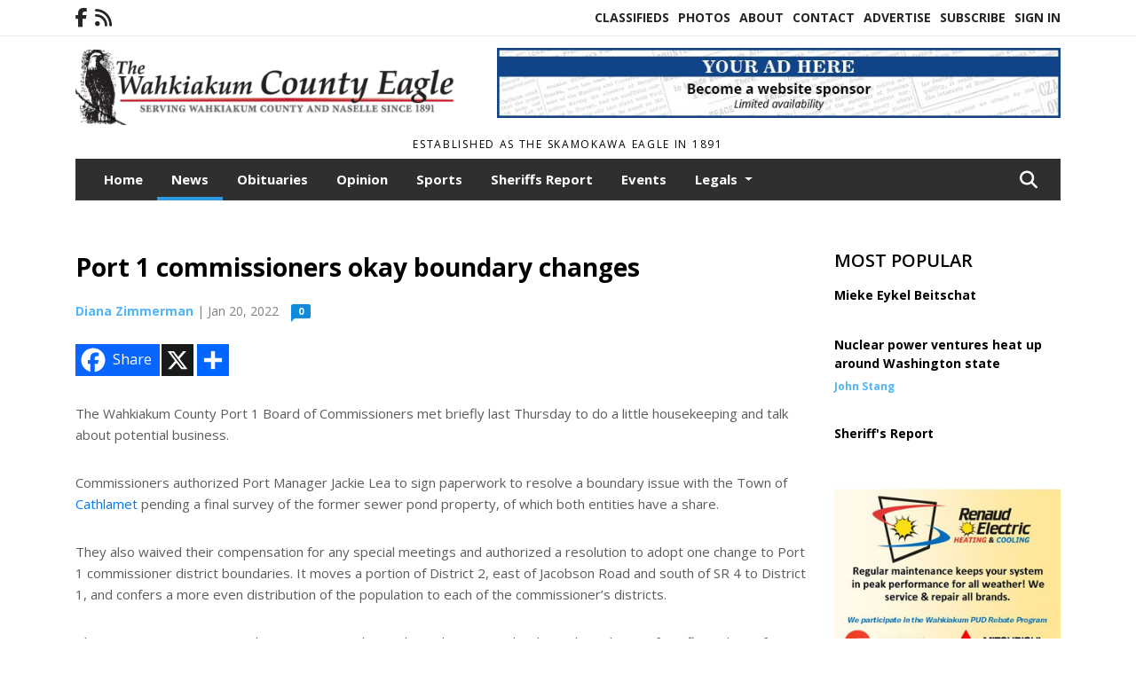

--- FILE ---
content_type: text/html; charset=UTF-8
request_url: https://www.waheagle.com/story/2022/01/20/news/port-1-commissioners-okay-boundary-changes/20302.html
body_size: 13126
content:
<!doctype html>
<html lang="en">

 <head>
  <META http-equiv="Content-Type" content="text/html; charset=UTF-8" />
  <META NAME="author" content="The Wahkiakum County Eagle" />
  <META NAME="description" CONTENT="The Wahkiakum County Port 1 Board of Commissioners met briefly last Thursday to do a little housekeeping and talk about potential business." />
  <META NAME="keywords" CONTENT="Cathlamet" />
  <META NAME="robots" CONTENT="index,follow" />
  <META HTTP-EQUIV="cache-control" CONTENT="private, no-store, no-cache, must-revalidate" />
  
  <META NAME="revisit-after" CONTENT="45 days" />
  
  <META PROPERTY="og:title" CONTENT="Port 1 commissioners okay boundary changes">
<META PROPERTY="og:description" CONTENT="The Wahkiakum County Port 1 Board of Commissioners met briefly last Thursday to do a little housekeeping and talk about potential business. Commissioners authorized Port Manager Jackie Lea to sign paperwork to resolve a boundary issue with the Town of Cathlamet pending a final survey of the former sewer pond property, of which both entities have a...">
<META PROPERTY="og:url" CONTENT="HTTPS://www.waheagle.com/story/2022/01/20/news/port-1-commissioners-okay-boundary-changes/20302.html">
<META PROPERTY="og:site_name" CONTENT="The Wahkiakum County Eagle">
<META PROPERTY="og:type" CONTENT="website">
<META PROPERTY="og:ttl" CONTENT="2419200">
<META PROPERTY="og:image" CONTENT="https://www.waheagle.com/home/cms_data/dfault/images/companylogo_facebook.png">
  <title>Port 1 commissioners okay boundary changes - The Wahkiakum County Eagle</title>
  
      <meta name="viewport" content="width=device-width, initial-scale=1">
      <link rel="stylesheet" type="text/css" media="screen" href="/app/website_specifics/pdf_click_menu_small.css" />
      <link rel="stylesheet" type="text/css" media="screen" href="/ASSET/1522x26337/XPATH/cms/website_specifics/css_themes/monarch/monarch.css" />
      
         <link href="https://fonts.googleapis.com/css2?family=Open+Sans:ital,wght@0,300;0,400;0,600;0,700;0,800;1,300;1,400;1,600;1,700;1,800&display=swap" rel="stylesheet" />

          <script>
            // Create a link element for the Font Awesome stylesheet with fallback
            const font_awesome_link = document.createElement('link');
            font_awesome_link.rel = 'stylesheet';
            font_awesome_link.type = 'text/css';
            font_awesome_link.href = 'https://repo.charityweather.com/files/font_awesome/font-awesome-6.5.1-pro-ll-kit/css/all-ll-min.css';
 
            // If loading fails, switch to fallback URL
            font_awesome_link.onerror = () => {
              font_awesome_link.href = 'https://repo.lionslight.com/files/font_awesome/font-awesome-6.5.1-pro-ll-kit/css/all-ll-min.css';
            };
 
            // Prepend the stylesheet to the head for faster priority loading
            document.head.prepend(font_awesome_link);
 
            // Optional: Listen for the stylesheet's load event to handle FOUC
            font_awesome_link.onload = () => {
              document.documentElement.classList.add('fa-loaded');
            };
          </script>


<!-- Desktop/canonical vs. mobile/alternate URLs -->
<link rel="canonical" href="https://www.waheagle.com/story/2022/01/20/news/port-1-commissioners-okay-boundary-changes/20302.html">


   <script src="/app/website_specifics/jquery-2-2-2.min.js"></script>


    <script>

     function offsiteLink(a,b){
      a.href='/ajax/selectit?storyId='+b;
      return false;
     }
     function offsiteAdLink(a,b){
      a.href='/ajax/adselectit?adid='+b;
      return false;
     }


     debug=false;


     function expiredAJAX() {
      // noop
     }


     function RemoveContent(d) {document.getElementById(d).style.display = "none";}
     function InsertContent(d) {document.getElementById(d).style.display = ""; swapdiv(d);}

     function swapdiv(a){
      if (a=='div2'){
       CLEAR.f.runOverlay('/ajax/popular/blogged');
      } else {
       CLEAR.f.runOverlay('/ajax/popular/viewed');
      }
     }

    
    </script>
  
  <script src="/app/js/postscribe/postscribe.min.js"></script>

  <!-- Google tag (gtag.js) -->
<script async src="https://www.googletagmanager.com/gtag/js?id=G-1G10PXWVR1"></script>
<script>
  window.dataLayer = window.dataLayer || [];
  function gtag(){dataLayer.push(arguments);}
  gtag('js', new Date());

  gtag('config', 'G-1G10PXWVR1');
</script>
  

        <!-- AD FILLER NETWORK HEADER SCRIPTS (hashtag_head.js) -->




  <!--AD PREFERENCES NEEDED BY JAVASCRIPTS-->

  <script>const PREFS_LOCAL_AD_SHUFFLER = "normal", PREFS_LOCAL_AD_SHUFFLE_TIMER = 30000, setting_ad_clicks_impressions = "enabled", PREFS_LOCAL_AD_IDLE_LOAD_TIMES = 50, console_logging = "off", privacy_version = "30962", terms_version = "37424", ccsetting = "off", ccrejectbtn = "lg", ccprivacycheckbox = "off";</script>
<script>const ads = JSON.parse('[{"ad_type": "horiz_lg","ad_code": "%3Ca%20href%3D%22https%3A%2F%2Fwww%2Ewaheagle%2Ecom%2Fadvertise%22%3E%3Cimg%20src%3D%22%2FIMG%2F4MxFYETF1YDK3l2zPuHPKpVSJkONY%2FXPATH%2Fhome%2Fcms%5Fdata%2Fdfault%2Fweb%5Fads%2Fhoriz%2F5003%2Dwebsite%5Fsponsorship%5Fad%5F728x90%2EjpgXEXT1278x39097%2Ejpeg%22%20width%3D%22728%22%20height%3D%2290%22%20alt%3D%22%22%3E%3C%2Fa%3E","ad_id": "o3x19rFz1Gu9rRI807xTBK6V39HIA7BzNKGNDdgIJ"},{"ad_type": "square","ad_code": "%3Cspan%20class%3D%22ad%5Flocal%5Fsquare%22%3E%3Cimg%20src%3D%22%2FIMG%2Fsfdian6XYTZhfNQTZ0rvbLWHyjjGwovsk%2FXPATH%2Fhome%2Fcms%5Fdata%2Fdfault%2Fweb%5Fads%2Fsquare%2F3595%2Dkmun%5Fdonate%5Fyour%5Fcar%2EjpgXEXT1386x36927%2Ejpeg%22%20width%3D%22300%22%20height%3D%22286%22%20alt%3D%22https%3A%2F%2Fwww%2Ecoastradio%2Eorg%22%3E%3C%2Fspan%3E","ad_id": "g604AuI24JxAuUL%5F3%2D0WEN9Y6AKLDCE2QNJQGUjLM"},{"ad_type": "square","ad_code": "%3Cspan%20class%3D%22ad%5Flocal%5Fsquare%22%3E%3Ca%20href%3D%22http%3A%2F%2Fwww%2Ealltoproofinginc%2Ecom%22%20target%3D%22blank%22%3E%3Cimg%20src%3D%22%2FIMG%2FeRTqtRpgRchPTgO%5Fqzb%2DbArUfuhABug2g%2FXPATH%2Fhome%2Fcms%5Fdata%2Fdfault%2Fweb%5Fads%2Fsquare%2F1353%2Dall%5Ftop%5Froofing%5Ffor%5Fweb%2EjpgXEXT1236x37891%2Ejpeg%22%20width%3D%22300%22%20height%3D%22318%22%20alt%3D%22%22%3E%3C%2Fa%3E%3C%2Fspan%3E","ad_id": "o3x19rFz1Gu9rRI807xTBK6V39HIADBzNGGJDdgIJ"},{"ad_type": "square","ad_code": "%3Cspan%20class%3D%22ad%5Flocal%5Fsquare%22%3E%3Ca%20href%3D%22https%3A%2F%2Fhelpingelders%2Eorg%2Fwa%2Dcares%2Dlong%2Dterm%2Dcare%2Dfund%22%20target%3D%22blank%22%3E%3Cimg%20src%3D%22%2FIMG%2F1oHiyk1lZTjcXaOLp%2DVrm7fbfhyxs0kly%2FXPATH%2Fhome%2Fcms%5Fdata%2Fdfault%2Fweb%5Fads%2Fsquare%2F4841%2D300x250%2EpngXEXT1497x30887is%2Epng%22%20width%3D%22300%22%20height%3D%22250%22%20alt%3D%22%22%3E%3C%2Fa%3E%3C%2Fspan%3E","ad_id": "AUOSaIiQSjLaIulZRYOwenXyUakpdkeQqnjyg69lm"},{"ad_type": "square","ad_code": "%3Cspan%20class%3D%22ad%5Flocal%5Fsquare%22%3E%3Ca%20href%3D%22https%3A%2F%2Fbit%2Ely%2F31EWK3U%22%20target%3D%22blank%22%3E%3Cimg%20src%3D%22%2FIMG%2F4rUYtV2ncXjLdjjLp7TBo9lFnzuzsukm0%2FXPATH%2Fhome%2Fcms%5Fdata%2Fdfault%2Fweb%5Fads%2Fsquare%2F6966%2Drenaud%5Fnew%5Fweb%5Fad%2EjpgXEXT1696x35979%2Ejpeg%22%20width%3D%22300%22%20height%3D%22271%22%20alt%3D%22%22%3E%3C%2Fa%3E%3C%2Fspan%3E","ad_id": "4MGKSAaIKbDSAmdRJQGoWfPqMSchVgWIibbuYm1de"},{"ad_type": "square","ad_code": "%3Cspan%20class%3D%22ad%5Flocal%5Fsquare%22%3E%3Ca%20href%3D%22http%3A%2F%2Fwww%2Elittleislandcreamery%2Enet%22%20target%3D%22blank%22%3E%3Cimg%20src%3D%22%2FIMG%2FeRdlkenbhlNLkTXQXxtpXMeNuhoL5hyjt%2FXPATH%2Fhome%2Fcms%5Fdata%2Fdfault%2Fweb%5Fads%2Fsquare%2F3866%2Dlittle%5Fisland%5Fcreamery%5Ffor%5Fweb%2EjpgXEXT1673x40651%2Ejpeg%22%20width%3D%22300%22%20height%3D%22300%22%20alt%3D%22%22%3E%3C%2Fa%3E%3C%2Fspan%3E","ad_id": "AUOSaIiQSjLaIulZRYOwenXyUakpdseQqnjmg%2D9lm"},{"ad_type": "square","ad_code": "%3Cspan%20class%3D%22ad%5Flocal%5Fsquare%22%3E%3Cimg%20src%3D%22%2FIMG%2F4rUYtV2lcXkLdjjLp7TBo9lFnzuzsukm1%2FXPATH%2Fhome%2Fcms%5Fdata%2Fdfault%2Fweb%5Fads%2Fsquare%2F3357%2Ddowling%5Fs%5Ffor%5Fweb%2EjpgXEXT1752x35930%2Ejpeg%22%20width%3D%22300%22%20height%3D%22275%2E7352941176%22%20alt%3D%22%22%3E%3C%2Fspan%3E","ad_id": "Ssmqyg6oq7jygG9xpwmI2%5FvKsy8F1I2oC7IaF%2DF9%2D"},{"ad_type": "square","ad_code": "%3Cspan%20class%3D%22ad%5Flocal%5Fsquare%22%3E%3Cimg%20src%3D%22%2FIMG%2FmZNngc8cPkRYjeSWT7r%2DjLmFxulAqp0wg%2FXPATH%2Fhome%2Fcms%5Fdata%2Fdfault%2Fweb%5Fads%2Fsquare%2F8666%2Deagle%5Fsquare%5Fad%5Ffor%5Fweb%2EjpgXEXT1239x37755%2Ejpeg%22%20width%3D%22300%22%20height%3D%22225%22%20alt%3D%22%22%3E%3C%2Fspan%3E","ad_id": "Qqkowe4mo5hweE7vnukG09tIqw6DzK0mA9582YT78"},{"ad_type": "square","ad_code": "%3Cspan%20class%3D%22ad%5Flocal%5Fsquare%22%3E%3Ca%20href%3D%22https%3A%2F%2Fkmun%2Eorg%2F%22%20target%3D%22blank%22%3E%3Cimg%20src%3D%22%2FIMG%2FeRTqtRpeRcdPTcO%5Fqzb%2DbApUfxhABug2g%2FXPATH%2Fhome%2Fcms%5Fdata%2Fdfault%2Fweb%5Fads%2Fsquare%2F7243%2Dwah%5Feagle%5Fad%5F2025xxxxx%2EjpgXEXT1419x36694%2Ejpeg%22%20width%3D%22300%22%20height%3D%22250%22%20alt%3D%22%22%3E%3C%2Fa%3E%3C%2Fspan%3E","ad_id": "GaUYgOoWYpRgO0rfXeU2ktd4ag3%5FnKguw9pwzszrs"},{"ad_type": "square","ad_code": "%3Cspan%20class%3D%22ad%5Flocal%5Fsquare%22%3E%3Ca%20href%3D%22https%3A%2F%2Fcathlametstorage%2Ecom%22%20target%3D%22blank%22%3E%3Cimg%20src%3D%22%2FIMG%2FmZNngc%5FcPqRYneSPT7r%2DjLmFxulAqp0wg%2FXPATH%2Fhome%2Fcms%5Fdata%2Fdfault%2Fweb%5Fads%2Fsquare%2F3755%2Dpi%5Fstorage%5Fnew%5Fweb%5Ffor%5F01%5F09%5F20%2EjpgXEXT1680x39756%2Ejpeg%22%20width%3D%22300%22%20height%3D%22249%22%20alt%3D%22%22%3E%3C%2Fa%3E%3C%2Fspan%3E","ad_id": "u937DxL57M0DxXOC6B3ZHQAb9DNeG9H5TMZbWPWOP"}]');</script>

<script src="/ASSET/1533x23180/XPATH/cms/website_specifics/monarch_ad_shuffler.js"></script>

<script>$(function() {
    var submitIcon = $('.searchbox-icon');
    var inputBox = $('.searchbox-input');
    var searchBox = $('.searchbox');
    var isOpen = false;
    submitIcon.click(function () {
        if (isOpen == false) {
            searchBox.addClass('searchbox-open');
            inputBox.focus();
            isOpen = true;
        } else {
            searchBox.removeClass('searchbox-open');
            inputBox.focusout();
            isOpen = false;
        }
    });
    submitIcon.mouseup(function () {
        return false;
    });
    searchBox.mouseup(function () {
        return false;
    });
    $(document).mouseup(function () {
        if (isOpen == true) {
            $('.searchbox-icon').css('display', 'block');
            submitIcon.click();
        }
    });


 runIf($('.menu').length,'jQuery.sticky','/app/website_specifics/sticky.js',function(){
  $(".menu").sticky({ topSpacing: 0, center:true, className:"stickynow" });
 });



});
function buttonUp() {
    var inputVal = $('.searchbox-input').val();
    inputVal = $.trim(inputVal).length;
    if (inputVal !== 0) {
        $('.searchbox-icon').css('display', 'none');
    } else {
        $('.searchbox-input').val('');
        $('.searchbox-icon').css('display', 'block');
    }
}



runIf=function(condition,name,url,callback){
 if(condition){
  runSafe(name,url,callback);
 }
}



runSafe=function(name,url,callback){
 if(typeof window[name] != 'undefined'){
  callback();
 } else {
  if(typeof runsafe != 'object'){runsafe={};}
  if(runsafe[url] && runsafe[url].constructor === Array){var loadit=false;} else {runsafe[url]=[];var loadit=true;}
  runsafe[url].push(callback);
  // START001 UI stuff not necessary
  // if (document.body){document.body.style.borderTop="10px solid red";}
  // END001 UI stuff not necessary
  if (loadit){
   var js = document.createElement('script');
   js.async = true;
   js.src = url;
   js.onload = js.onreadystatechange = (function(){return function(){
    while(runsafe[url].length){
     var f=runsafe[url].shift();
     f();
    }
    delete runsafe[url];
    var count = 0; for (var k in runsafe) if (runsafe.hasOwnProperty(k)) count++;
    if(count==0){
     // START002 UI stuff not necessary
     if (document.body){document.body.style.borderTop="none";}
     // END002 UI stuff not necessary
    }
   }})();
   var first = document.getElementsByTagName('script')[0];
   first.parentNode.insertBefore(js, first);
  }
 }
}



</script>

<style>
.preLoadImg {
    display: none;
}
#undefined-sticky-wrapper:before {
    height:50px;
    background-color: #B6BD98;
}
</style>

<!-- CSS for print_sub_alert -->
<style>

.print_sub_container {
    width:auto;
}
.print_sub_container div {
    width:auto;
}
.print_sub_container .print_sub_header {
//    background-color:#c7edfc;
//    padding: 12px 2px;
    cursor: pointer;
    font-weight: bold;
}
.print_sub_container .print_sub_content {
    display: none;
    padding : 5px;
}
</style>



  

<script type="text/javascript">
  window._taboola = window._taboola || [];
  _taboola.push({article:'auto'});
  !function (e, f, u, i) {
    if (!document.getElementById(i)){
      e.async = 1;
      e.src = u;
      e.id = i;
      f.parentNode.insertBefore(e, f);
    }
  }(document.createElement('script'),
  document.getElementsByTagName('script')[0],
  '//cdn.taboola.com/libtrc/lionslightcorp-network/loader.js',
  'tb_loader_script');
  if(window.performance && typeof window.performance.mark == 'function')
    {window.performance.mark('tbl_ic');}
</script>




 </head>
 <body>


<img class="preLoadImg" src="/home/cms_data/dfault/images/home-menu-icon.png" width="1" height="1" alt="" />
<img class="preLoadImg" src="/home/cms_data/dfault/images/home-menu-active-icon.png" width="1" height="1" alt="" />



<!-- BEGIN TEXT THAT APPEARED BEFORE THE MAIN DIV. -->

<!-- END TEXT THAT APPEARED BEFORE THE MAIN DIV. -->


  <section class="top-bar">
    <div class="container">
      <div class="row">
	<div class="col-sm-2">
	  <ul class="social">
      <li class="nav-item jvlmn"><a  href="https://www.facebook.com/The-Wahkiakum-County-Eagle-153671777343/"  target="n/a"><i class='fa-brands fa-facebook-f' aria-hidden='true'></i></a></li><li class="nav-item jvlmn"><a  href="HTTPS://www.waheagle.com/rss"  target="n/a"><i class='fa fa-rss' aria-hidden='true'></i></a></li>
	  </ul>
	</div>
	<div class="col-sm-10 text-right">
	  <div id="main_menu">
	    <ul class="links">
            <li class="nav-item jvlmn"><a  href="HTTPS://www.waheagle.com/classifieds" >Classifieds</a></li><li class="nav-item jvlmn"><a  href="HTTPS://www.waheagle.com/photos" >Photos</a></li><li class="nav-item jvlmn"><a  href="HTTPS://www.waheagle.com/about" >About</a></li><li class="nav-item jvlmn"><a  href="HTTPS://www.waheagle.com/contact" >Contact</a></li><li class="nav-item jvlmn"><a  href="HTTPS://www.waheagle.com/advertise" >Advertise</a></li><li class="nav-item jvlmn"><a  href="HTTPS://www.waheagle.com/subscribe" >Subscribe</a></li><li class="nav-item jvlmn"><a  href="HTTPS://www.waheagle.com/login?r=%2Fstory%2F2022%2F01%2F20%2Fnews%2Fport%2D1%2Dcommissioners%2Dokay%2Dboundary%2Dchanges%2F20302%2Ehtml" >Sign In</a></li>
	    </ul>
	  </div>
	</div>
      </div>
    </div>
  </section>
   

   <!--/// Header ///-->
	<header class="header home-4">
		<div class="container">
			<div class="row">
				<div class="col-sm-5">
					<figure class="logo"><a href="HTTPS://www.waheagle.com/" aria-label="Home"><img src="/home/cms_data/dfault/images/masthead_522x100.png" alt="" class="logo"></a>
					</figure>
				</div>
				<div class="col-sm-7 text-right xs-none">
      <div class="header_story_ad" aria-hidden="true"><div class="ad_local_lghoriz" data-mobile-ad1="" data-mobile-ad2="" data-desktop-ad1="%3C%21%2D%2Dad%5Finit%5Fctr%3A0ICGO8WEGX%255FO8iZNFQCQSTLOIOYNRUSEebXeUuxZa%2D%2D%3E%3Ca%20href%3D%22https%3A%2F%2Fwww%2Ewaheagle%2Ecom%2Fadvertise%22%3E%3Cimg%20src%3D%22%2FIMG%2F4MxFYETF1YDK3l2zPuHPKpVSJkONY%2FXPATH%2Fhome%2Fcms%5Fdata%2Fdfault%2Fweb%5Fads%2Fhoriz%2F5003%2Dwebsite%5Fsponsorship%5Fad%5F728x90%2EjpgXEXT1278x39097%2Ejpeg%22%20width%3D%22728%22%20height%3D%2290%22%20alt%3D%22%22%3E%3C%2Fa%3E" data-desktop-ad2=""></div></div>
 				</div>
			</div>
			<div class="row">
				<div class="col-sm-12">
					<div class="date">
    <div class="grid_1 rightone">
     <p class="pub_date">
      Established as The Skamokawa Eagle in 1891
     </p>
    </div>
					</div>
				</div>
			</div>
		</div>
	</header>
<!-- Dynamic script (11-21-2025) -->
<style>
#JvlNavbarContent {
    width: 100%  /* Prevents wrapping */
}
#JvlNavbarContent .nav {
    flex-wrap: nowrap;  /* Prevents wrapping */
}
#JvlNavbarContent .nav a {
    white-space: nowrap;  /* Prevents text wrapping */
}
#JvlNavbarContent .nav > li {  /* Hide all menu items initially */
    opacity: 0;
    /* transition: opacity 0.2s ease; /* Animation when JS adds .show */
}
#JvlNavbarContent .nav > li.show { /* Reveal all menu items */
    opacity: 1;
}

/* ADDED 12-4-2025: Apply opacity: 1 when screen width is 990px or less */
@media screen and (max-width: 990px) {
    #JvlNavbarContent .nav > li {
        opacity: 1;
    }
}

</style>
<script>const dynamicMenu = true;</script>
   <section class="header home-4" style="top:0;position:sticky;padding-top:0;z-index:2022;">
		<div class="container">
			<div class="row">
				<div class="col-sm-12">
					<nav class="navbar navbar-expand-lg navbar-default">
        <div class="navbar-header">
    <button class="navbar-toggler" type="button" data-bs-toggle="collapse" data-bs-target="#JvlNavbarContent" aria-controls="navbarSupportedContent" aria-expanded="false" aria-label="Toggle navigation">
      <i class="fa fa-bars" style="color:#fff;"></i>
    </button>
        </div>

        <!-- Collect the nav links, forms, and other content for toggling -->
        <div class="collapse navbar-collapse" id="JvlNavbarContent">
          <ul class="nav navbar-nav  me-auto mb-2 mb-lg-0"><li class="nav-item jvlmnreg"><a class="nav-link" href="HTTPS://www.waheagle.com/">Home</a></li><li class="nav-item jvlmnreg active"><a class="nav-link" href="HTTPS://www.waheagle.com/section/news">News</a></li><li class="nav-item jvlmnreg"><a class="nav-link" href="HTTPS://www.waheagle.com/section/obituaries">Obituaries</a></li><li class="nav-item jvlmnreg"><a class="nav-link" href="HTTPS://www.waheagle.com/section/opinion">Opinion</a></li><li class="nav-item jvlmnreg"><a class="nav-link" href="HTTPS://www.waheagle.com/section/sports">Sports</a></li><li class="nav-item jvlmnreg"><a class="nav-link" href="HTTPS://www.waheagle.com/section/sheriffs_report">Sheriffs Report</a></li><li class="nav-item jvlmnreg"><a class="nav-link" href="HTTPS://www.waheagle.com/section/events">Events</a></li>
      <li class="dropdown nav-item jvlmnreg">
              <a href="HTTPS://www.waheagle.com/section/legals" class="nav-link dropdown-toggle" data-bs-toggle="dropdown" role="button" aria-haspopup="true" aria-expanded="false">Legals <span class="caret"></span></a>
              <ul class="dropdown-menu">
        <li class="nav-item jvlmnreg"><a href="HTTPS://www.waheagle.com/section/legals" class="dropdown-item nav-link">All</a></li>
        <li class="nav-item jvlmnreg"><a href="HTTPS://www.waheagle.com/section/legals/submit%5Fan%5Fad" class="dropdown-item nav-link">Submit an Ad</a></li>
       </ul></li><li class="nav-item jvlmn"><a  href="HTTPS://www.waheagle.com/classifieds" >Classifieds</a></li><li class="nav-item jvlmn"><a  href="HTTPS://www.waheagle.com/photos" >Photos</a></li><li class="nav-item jvlmn"><a  href="HTTPS://www.waheagle.com/about" >About</a></li><li class="nav-item jvlmn"><a  href="HTTPS://www.waheagle.com/contact" >Contact</a></li><li class="nav-item jvlmn"><a  href="HTTPS://www.waheagle.com/advertise" >Advertise</a></li><li class="nav-item jvlmn"><a  href="HTTPS://www.waheagle.com/subscribe" >Subscribe</a></li><li class="nav-item jvlmn"><a  href="HTTPS://www.waheagle.com/login?r=%2Fstory%2F2022%2F01%2F20%2Fnews%2Fport%2D1%2Dcommissioners%2Dokay%2Dboundary%2Dchanges%2F20302%2Ehtml" >Sign In</a></li>
								</ul><ul class="nav navbar-nav ml-auto"><div class="navbar-nav ml-auto">
				            <a href="javascript:;" class="search-toggler"> 
								<i class="fa fa-search"></i>
							</a>
							<div id="search-form">
							    <form method="GET" class="searchbox" autocomplete="on" action="/findit" NAME="findit">
                                                                <input class="search" type="text" name="mysearch" placeholder="Search" required="" value="" title="search">
								<input class="submit-search" type="submit" value="Submit">
                                                            </form>
							</div>
				        </div></ul></div>
					</nav>
				</div>
			</div>
		</div>
	</section>
<script>
/**
 * Dynamic Navigation Menu with Responsive Overflow
 * Automatically collapses menu items into a "More..." dropdown on narrow screens
 */

(function() {
    'use strict';

    // Configuration
    const CONFIG = {
        RESERVED_SPACE: 200,
        BREAKPOINT: 990,
        DEBOUNCE_DELAY: 0,
        SELECTOR: {
            MAIN_MENU: 'ul.nav.navbar-nav.me-auto',
            DROPDOWN_TOGGLE: '[data-bs-toggle="dropdown"]'
        },
        CLASS: {
            NAV_ITEM: 'nav-item',
            NAV_LINK: 'nav-link',
            DROPDOWN: 'dropdown',
            DROPDOWN_ITEM: 'dropdown-item',
            DROPDOWN_MENU: 'dropdown-menu',
            DROPEND: 'dropend',
            HIDDEN: 'd-none',
            PROTECTED: 'jvlmn',
            REGULAR: 'jvlmnreg',
            MORE_DROPDOWN: 'more-dropdown',
            MORE_MENU: 'more-menu'
        }
    };

    // State management
    let resizeTimer = null;
    let mainMenu = null;
    let moreDropdown = null;
    let moreMenu = null;
    let hasInitialized = false; // track if init() has run

    /**
     * Initialize the dynamic menu system
     */
    function init() {
        try {
            if (hasInitialized) return; // safety check
            hasInitialized = true;
            // Check if dynamic menu is enabled
            if (!shouldInitialize()) {
                return;
            }

            mainMenu = document.querySelector(CONFIG.SELECTOR.MAIN_MENU);
            
            if (!mainMenu) {
                console.error('[DynamicMenu] Main menu not found. Selector:', CONFIG.SELECTOR.MAIN_MENU);
                return;
            }

            mergeExistingMoreDropdowns();
            setupEventListeners();
            adjustMenu();
            showNavbar();
        } catch (error) {
            console.error('[DynamicMenu] Initialization error:', error);
        }
    }

    /**
    * Show navbar sections on page load
    */
    function showNavbar() {
        const items = document.querySelectorAll('#JvlNavbarContent .navbar-nav > li');
        items.forEach((item, index) => {
                item.classList.add('show');
        });
    }

    /**
     * Find and merge any pre-existing "More..." dropdowns
     */
    function mergeExistingMoreDropdowns() {
        const existingDropdowns = Array.from(mainMenu.querySelectorAll('li'))
            .filter(li => li && li.textContent.trim().toLowerCase().startsWith('more...'));

        // Create our consolidated More... dropdown
        createMoreDropdown();

        // Merge items from existing dropdowns
        existingDropdowns.forEach(dropdown => {
            if (dropdown === moreDropdown) return;

            const items = dropdown.querySelectorAll(`.${CONFIG.CLASS.DROPDOWN_MENU} > li`);
            items.forEach(item => moreMenu.appendChild(item));
            dropdown.remove();
        });
    }

    /**
     * Create the More... dropdown element
     */
    function createMoreDropdown() {
        moreDropdown = document.createElement('li');
        moreDropdown.className = `${CONFIG.CLASS.NAV_ITEM} ${CONFIG.CLASS.DROPDOWN} ${CONFIG.CLASS.HIDDEN} ${CONFIG.CLASS.MORE_DROPDOWN}`;
        moreDropdown.innerHTML = `
            <a class="${CONFIG.CLASS.NAV_LINK} dropdown-toggle" href="#" data-bs-toggle="dropdown" data-bs-auto-close="outside" aria-expanded="false">
                More...
            </a>
            <ul class="${CONFIG.CLASS.DROPDOWN_MENU} ${CONFIG.CLASS.MORE_MENU}"></ul>
        `;

        moreMenu = moreDropdown.querySelector(`.${CONFIG.CLASS.MORE_MENU}`);
        mainMenu.appendChild(moreDropdown);
    }

    /**
     * Setup nested dropdown handlers for items inside More...
     */
    function setupNestedDropdowns() {
        if (!moreMenu) return;

        const nestedDropdowns = moreMenu.querySelectorAll(`.${CONFIG.CLASS.DROPDOWN}, .${CONFIG.CLASS.NAV_ITEM}.${CONFIG.CLASS.DROPDOWN}`);

        nestedDropdowns.forEach(dropdown => {
            const toggle = dropdown.querySelector(CONFIG.SELECTOR.DROPDOWN_TOGGLE);
            if (!toggle) return;

            // Style adjustments for nested dropdowns
            if (toggle.classList.contains(CONFIG.CLASS.NAV_LINK)) {
                toggle.classList.add(CONFIG.CLASS.DROPDOWN_ITEM);
            }

            const nestedMenu = dropdown.querySelector(`.${CONFIG.CLASS.DROPDOWN_MENU}`);
            if (nestedMenu) {
                dropdown.classList.add(CONFIG.CLASS.DROPEND);

                // Style nested menu
                if (!nestedMenu.hasAttribute('data-styled')) {
                    nestedMenu.style.padding = '0';
                    nestedMenu.style.position = 'static';
                    nestedMenu.setAttribute('data-styled', 'true');
                }

                // Add classes and indentation to nested items
                styleNestedItems(nestedMenu);

                // Initialize Bootstrap dropdown
                initializeBootstrapDropdown(toggle);
            }
        });
    }

    /**
     * Style nested menu items with proper classes and indentation
     */
    function styleNestedItems(nestedMenu) {
        const items = nestedMenu.querySelectorAll('li');
        items.forEach(item => {
            item.classList.add(CONFIG.CLASS.NAV_ITEM, CONFIG.CLASS.REGULAR);
        });

        const links = nestedMenu.querySelectorAll(`.${CONFIG.CLASS.DROPDOWN_ITEM}, li > a`);
        links.forEach(link => {
            if (!link.hasAttribute('data-indented')) {
                link.style.setProperty('padding-left', '2rem', 'important');
                link.setAttribute('data-indented', 'true');
                link.classList.add(CONFIG.CLASS.NAV_LINK);
            }
        });
    }

    /**
     * Initialize Bootstrap dropdown instance
     */
    function initializeBootstrapDropdown(toggle) {
        if (!window.bootstrap?.Dropdown) return;

        try {
            const existingInstance = bootstrap.Dropdown.getInstance(toggle);
            if (existingInstance) {
                existingInstance.dispose();
            }

            new bootstrap.Dropdown(toggle, { autoClose: true });
        } catch (error) {
            console.error('[DynamicMenu] Error initializing Bootstrap dropdown:', error);
        }
    }

    /**
     * Restore item to its original state when moving out of More...
     */
    function restoreItemState(item) {
        if (!item.classList) return;

        item.classList.remove(CONFIG.CLASS.DROPEND);
        item.classList.add(CONFIG.CLASS.NAV_ITEM);

        // Restore dropdown toggle classes
        const toggle = item.querySelector(CONFIG.SELECTOR.DROPDOWN_TOGGLE);
        if (toggle?.classList.contains(CONFIG.CLASS.DROPDOWN_ITEM)) {
            toggle.classList.remove(CONFIG.CLASS.DROPDOWN_ITEM);
        }

        // Remove nested dropdown styling
        const nestedMenu = item.querySelector(`.${CONFIG.CLASS.DROPDOWN_MENU}`);
        if (nestedMenu?.hasAttribute('data-styled')) {
            nestedMenu.removeAttribute('style');
            nestedMenu.removeAttribute('data-styled');

            const nestedItems = nestedMenu.querySelectorAll('[data-indented="true"]');
            nestedItems.forEach(link => {
                link.style.paddingLeft = '';
                link.removeAttribute('data-indented');
            });
        }
    }

    /**
     * Move all items from More... back to main menu
     */
    function moveItemsBackToMainMenu() {
        while (moreMenu.firstChild) {
            const child = moreMenu.firstChild;
            restoreItemState(child);
            mainMenu.insertBefore(child, moreDropdown);
        }
    }

    /**
     * Prepare item for insertion into More... dropdown
     */
    function prepareItemForMore(item) {
        item.classList.add(CONFIG.CLASS.NAV_ITEM, CONFIG.CLASS.REGULAR);

        const link = item.querySelector('a');
        if (link && !link.classList.contains(CONFIG.CLASS.NAV_LINK)) {
            link.classList.add(CONFIG.CLASS.NAV_LINK);
        }
    }

    /**
     * Main adjustment logic - handles menu overflow
     */
    function adjustMenu() {
        if (!mainMenu || !moreDropdown || !moreMenu) return;

        // Reset: move everything back
        moveItemsBackToMainMenu();
        moreDropdown.classList.add(CONFIG.CLASS.HIDDEN);

        // Only apply overflow logic on desktop
        if (window.innerWidth <= CONFIG.BREAKPOINT) return;

        const containerWidth = mainMenu.parentElement.offsetWidth;
        const items = Array.from(mainMenu.children).filter(li => li !== moreDropdown);
        
        let usedWidth = 0;
        let overflowIndex = -1; // BEFORE 11-19-2025: -1

        // Find overflow point
        for (let i = 0; i < items.length; i++) {
            usedWidth += items[i].offsetWidth;

            if (usedWidth > containerWidth - CONFIG.RESERVED_SPACE) {
                overflowIndex = i;   // BEFORE 11-19-2025: i - 1
                break;
            }
        }

        // Move overflowing items to More...
        if (overflowIndex >= 0) {
            for (let i = items.length - 1; i >= overflowIndex; i--) {
                const item = items[i];

                // Skip protected items
                if (item.classList.contains(CONFIG.CLASS.PROTECTED)) continue;

                prepareItemForMore(item);
                moreMenu.insertBefore(item, moreMenu.firstChild);
            }

            if (moreMenu.children.length > 0) {
                moreDropdown.classList.remove(CONFIG.CLASS.HIDDEN);
                setupNestedDropdowns();
            }
        }
    }

    /**
     * Debounced resize handler
     */
    function handleResize() {
        clearTimeout(resizeTimer);
        resizeTimer = setTimeout(adjustMenu, CONFIG.DEBOUNCE_DELAY);
    }

    /**
     * Setup event listeners
     */
    function setupEventListeners() {
        window.addEventListener('resize', handleResize);
    }

    /**
     * Cleanup function for proper teardown
     */
    function destroy() {
        window.removeEventListener('resize', handleResize);
        clearTimeout(resizeTimer);
    }

    /**
     * Check if dynamic menu is enabled via global variable
     */
    function shouldInitialize() {
        return typeof dynamicMenu !== 'undefined' && dynamicMenu === true;
    }

    /**
    // Initialize when DOM is ready
    if (document.readyState === 'loading') {
        document.addEventListener('DOMContentLoaded', init);
    } else {
        init();
    }
    */

    /* ADDED 12-4-2025 */
    if (window.innerWidth > CONFIG.BREAKPOINT){
        init();
    } else {
        showNavbar();
    }

    // Listen for resize
    window.addEventListener('resize', () => {
        if (!hasInitialized && window.innerWidth > CONFIG.BREAKPOINT) {
            init(); // run once when crossing above breakpoint
        }
    });

})();
</script>

   <section class="head-info">
		<div class="container">
			<div class="row">
				<div class="col-8">
					<span id="weatherinfo1"><div class="weather-info">
						<script tag="a" src="https://repo.charityweather.com/cw.js" onerror="this.onerror=null;this.src='https://www.charityweather.com/cw.js';" widgetid="28kcslopps8z" locationname="Cathlamet, WA" iconstyle="colorfill" trigger="click" widget-align="left" data-style="opacity:0;" showname="true"></script>
					</div></span>

				</div>
				<div class="col-4 text-right">
					
					<!--<a href="javascript:;" class="primary-btn">e-Edition</a>-->
				</div>
			</div>
		</div>
	</section><section class="main-dt">
		<div class="container">
			<div class="row">
				<div class="col-lg-9 col-md-8 lft"><!--/// Begin Article from headline... ///--><!-- open the "right_border" div --><div class="right_border"><h1>Port 1 commissioners okay boundary changes</h1><div class="byline_date_comments"><span class='author'><span class='font-weight-bold'><a href='HTTPS://www.waheagle.com/author/diana_zimmerman' aria-label="Author link" class="author-blue">Diana Zimmerman</a></span></span><span class="volume_issue"> | Jan 20, 2022</span><a class="comment_link_button bothsociallink_border c-info" href="#readercomments">0</a></div> <!--END class="byline_date_comments"-->
	<div class="a2a_kit a2a_kit_size_32 a2a_default_style" style="margin-bottom: 30px;">
		    <a class="a2a_button_facebook a2alink_border a2a_fb">Share</a>
    <a class="a2a_button_x a2alink_border"></a>
    <a class="a2a_dd a2alink_border" href="https://www.addtoany.com/share" data-annotation="none" aria-label="Addtoany button"></a>

	</div>
<script src="//static.addtoany.com/menu/page.js" async></script><div class="title_separator"></div><div class="c-box"><P>The Wahkiakum County Port 1 Board of Commissioners met briefly last Thursday to do a little housekeeping and talk about potential business.</P><P>Commissioners authorized Port Manager Jackie Lea to sign paperwork to resolve a boundary issue with the Town of <a href='HTTPS://www.waheagle.com/search/Cathlamet'>Cathlamet</a> pending a final survey of the former sewer pond property, of which both entities have a share. </P><P>They also waived their compensation for any special meetings and authorized a resolution to adopt one change to Port 1 commissioner district boundaries. It moves a portion of District 2, east of Jacobson Road and south of SR 4 to District 1, and confers a more even distribution of the population to each of the commissioner’s districts.</P><P>The commissioners continued a conversation about where the port might place a large hangar for a float plane after someone approached the port last month about potentially operating tours from the marina, but nothing was resolved. The pilot/owner was expected to be at the meeting but had to postpone his visit.</P><P>Port staff will conduct a sounding of the marina and the Elochoman Slough for dredging purposes this week. The window for dredging the slough is closed for now, but the port can still dredge the marina until February 28 when that work window closes.</P><P>Maintenance Manager Todd Souvenir said staff were repairing the yurt decks and adding awnings to protect the yurt doors. He also said that the fuel lines had been replaced, and they had completed some small projects at the cabins. </P><P>Commissioner Brett Deaton had some good news to share.</P><P>“We’re going to have a springer season this year,” he said. “We will be busy. It will be a good money maker in March and April.”</P></div><!-- close the "right_border" div -->
<div style="clear:both"></div></div>
    <script> 
      try { _402_Show(); } catch(e) {} 
    </script><div class="clear">&nbsp;</div><!--/// CLEAR ///--><!--END CONTENT AREA-->

				</div>
     <!--BEGIN SIDEBAR CONTENT AREA-->
				<div class="col-lg-3 col-md-4 rht"><!--BEGIN SIDEBAR CONTENT AREA--><div class="news-breaking-info most_popular"><div class="style-head"><h2>Most Popular</h2></div><ul><li><h3><a href='HTTPS://www.waheagle.com/story/2026/01/15/obituaries/mieke-eykel-beitschat/25591.html' aria-label=''>Mieke Eykel Beitschat</a></h3><h4><span><strong></strong> </span> </h4></li>
<li><h3><a href='HTTPS://www.waheagle.com/story/2026/01/15/news/nuclear-power-ventures-heat-up-around-washington-state/25586.html' aria-label=''>Nuclear power ventures heat up around Washington state</a></h3><h4><span><strong>John Stang</strong> </span> </h4></li>
<li><h3><a href='HTTPS://www.waheagle.com/story/2026/01/15/sheriffs-report/sheriffs-report/25587.html' aria-label=''>Sheriff's Report</a></h3><h4><span><strong></strong> </span> </h4></li>
</ul></div><div class="side_separator ss_invisible"></div><div class="squaread_insertpoint" id="sq1"><div style="text-align:center;" aria-hidden="true" class="ad_type_square"><!--ad_init_ctr:4MGKSAaIKbDSAmdRJUGUWXPSMWcRVcWIibbuYm1de--><span class="ad_local_square"><a href="https://bit.ly/31EWK3U" target="blank"><img src="/IMG/4rUYtV2ncXjLdjjLp7TBo9lFnzuzsukm0/XPATH/home/cms_data/dfault/web_ads/square/6966-renaud_new_web_ad.jpgXEXT1696x35979.jpeg" width="300" height="271" alt=""></a></span></div><div class="side_separator"></div></div><div class="ll_cw_network_ad"></div><div class="side_separator"></div><!--END SIDEBAR CONTENT AREA-->
     <!--END SIDEBAR CONTENT AREA-->					
				</div>					
			</div>					
			<div class="row">
				<div class="col-sm-12">

<!-- LL Network Ad --><!-- Ad Filler T Replacement, Stories -->
<div class="white_space"></div>
<div class="taboola_wrapper">
<div class="af_widget_bottom_stories" id="ccbody" aria-hidden="true">
<div id="taboola-below-article-thumbnails"></div>

<!-- BEGIN LL script for moving Taboola up on mobile stories -->
<script type="text/javascript">
try {
  var taboola_widget_div = document.getElementsByClassName("af_widget_bottom_stories")[0];
var mobile_container = document.getElementsByClassName("lft")[0];
var desktop_container = document.getElementsByClassName("taboola_wrapper")[0];
function move_taboola_widget() {
  try {
    if (taboola_widget_div && mobile_container && desktop_container) {
      if (window.matchMedia("(max-width: 767px)").matches) {
        // Check if the mobile container does not contain the div and the div is not already a child of the container
        if (!mobile_container.contains(taboola_widget_div) && taboola_widget_div.parentNode !== mobile_container){
          mobile_container.appendChild(taboola_widget_div); // Move to mobile container
          // console.log("Moved to mobile container.");
        } else {
          // console.log("Taboola already exists on mobile or div is already in the target container.");
        }
      } else {
        // Check if the desktop container does not contain the div and the div is not already a child of the container
        if (!desktop_container.contains(taboola_widget_div) && taboola_widget_div.parentNode !== desktop_container) {
          desktop_container.appendChild(taboola_widget_div);
          // console.log("Moved to desktop container.");
        } else {
          // console.log("Taboola already exists on desktop or div is already in the target container.");
        }
      }
    }
  } catch (error) {
    console.error("An error occurred while moving the div:", error);
  }
}
// Debounce function to limit the rate of function execution
function debounce(func, wait) {
  let timeout;
  return function() {
    clearTimeout(timeout);
    timeout = setTimeout(() => func.apply(this, arguments), wait);
  };
}
// Initial check
move_taboola_widget();
// Re-check on viewport change
window.matchMedia("(max-width: 767px)").addEventListener("change", debounce(move_taboola_widget, 500));
} catch (error) {
  console.error("An error occurred:", error);
}
</script>
<!-- END LL script -->

<script type="text/javascript">
  window._taboola = window._taboola || [];
  _taboola.push({
    mode: 'alternating-thumbnails-a',
    container: 'taboola-below-article-thumbnails',
    placement: 'Below Article Thumbnails',
    target_type: 'mix'
  });
</script>
</div>
</div>
<div class="white_space"></div>

<div class="clear">&nbsp;</div><!--/// CLEAR ///--><div class='reader_comments'>

<!--//////////////////// START READER COMMENTS ////////////////////-->
<a id='readercomments'></a><div class='comments'><h2>Reader Comments<span class="comment-top-text-left">(0)</span></h2><div class="comment-top-text-right align_right">
		<a href='HTTPS://www.waheagle.com/addyourcomment/20302?r=%2Fstory%2F2022%2F01%2F20%2Fnews%2Fport%2D1%2Dcommissioners%2Dokay%2Dboundary%2Dchanges%2F20302%2Ehtml'>Add your comment <div class="c-info" style="left:0;top:2px;"></div></a></div><div class="clear">&nbsp;</div><!--/// CLEAR ///--><div class="clear">&nbsp;</div><!--/// CLEAR ///--></div></div>
<script src='/apps/clear/clear.js'></script>
<!--Story_full--></div>
			</div>	
		</div>
	</section>
   <footer class="footer">
		<div class="container">
			<div class="row">
				<div class="col-sm-12">
					<hr class="top">
				</div>
			</div>
			<div class="row">
				<div class="col-sm-7 bdr-rft">
					<div class="row">
						<div class="col-sm-4">
							<h3>Sections</h3>
							<ul><li><a href='HTTPS://www.waheagle.com/section/news' aria-label="Section link" class="author-blue">News</a></li><li><a href='HTTPS://www.waheagle.com/section/obituaries' aria-label="Section link" class="author-blue">Obituaries</a></li><li><a href='HTTPS://www.waheagle.com/section/opinion' aria-label="Section link" class="author-blue">Opinion</a></li><li><a href='HTTPS://www.waheagle.com/section/sports' aria-label="Section link" class="author-blue">Sports</a></li><li><a href='HTTPS://www.waheagle.com/section/sheriffs_report' aria-label="Section link" class="author-blue">Sheriffs Report</a></li><li><a href='HTTPS://www.waheagle.com/section/events' aria-label="Section link" class="author-blue">Events</a></li><li><a href='HTTPS://www.waheagle.com/section/legals' aria-label="Section link" class="author-blue">Legals</a></li>
							</ul>
						</div>
						<div class="col-sm-4">
						        <h3>Newspaper</h3>
						        <ul>
						          <li><a href="HTTPS://www.waheagle.com/contact" >Contact</a></li><li><a href="HTTPS://www.waheagle.com/subscribe" >Subscribe</a></li><li><a href="HTTPS://www.waheagle.com/about" >About</a></li><li><a href="HTTPS://www.waheagle.com/photos" >Photos</a></li>
						       </ul>
						</div>
						<div class="col-sm-4">
							<h3>Website</h3>
						        <ul>
						          <li><a href="HTTPS://www.waheagle.com/terms" >Terms of Use</a></li><li><a href="HTTPS://www.waheagle.com/privacy" >Privacy Policy</a></li><li><a href="HTTPS://www.waheagle.com/sitemap_index.xml"  target="_blank">Sitemap</a></li><li><span></span></li><li><span>*By using this website, you agree to our <a href="HTTPS://www.waheagle.com/privacy">Privacy Policy</a> and <a href="HTTPS://www.waheagle.com/terms">Terms</a>.</span></li>
						        </ul>
						</div>
					</div>
				</div>
				<div class="col-sm-5 ext-space">
					<div class="row">
						<div class="col-sm-8">
							<h3>Connect With Us</h3>
							<ul>
							  <li><span>P.O. Box 368</span></li><li><span>Cathlamet, WA 98612</span></li><li><span>Ph: (360) 795-3391</span></li><li><span><li><span>&copy; 2026 The Wahkiakum County Eagle Inc.</span></li></span></li>			</ul>
						</div>
						<div class="col-sm-4">
							<h3 class="mbpx-3">Follow Us</h3>
							<ul class="social"><li class="nav-item jvlmn"><a  href="https://www.facebook.com/The-Wahkiakum-County-Eagle-153671777343/"  target="n/a"><i class='fa-brands fa-facebook-f' aria-hidden='true'></i></a></li></ul>

							<h3 class="mbpx-3">RSS</h3>
							<ul class="social"><li class="nav-item jvlmn"><a  href="HTTPS://www.waheagle.com/rss"  target="n/a"><i class='fa fa-rss' aria-hidden='true'></i></a></li></ul>
						</div>
					</div>
				</div>
			</div>
			<div class="row">
				<div class="col-sm-12">
					<hr>
				</div>
			</div>
			<div class="row">
				<div class="col-sm-12">
					<p class="copy">Powered by <strong><a href="http://www.lionslight.com" target="_blank">ROAR Online Publication Software</a></strong> from Lions Light Corporation<br />
     © Copyright 2026</p>
				</div>
			</div>
		</div>

</footer>
<div id="ccflush">
<script type="text/javascript">
  window._taboola = window._taboola || [];
  _taboola.push({flush: true});
</script>

</div>

<script>


$(".more_stories_toggle").click(function () {
    this.style.margin = "0";
    $more_stories_toggle = $(this);
    $more_stories_list = $more_stories_toggle.next(); 							  //getting the next element

//    $more_stories_list.slideToggle("slow", function () {						  //open up the content needed - toggle the slide- if visible, slide up, if not slidedown.

        $more_stories_toggle.text(function () {								  //execute this after slideToggle is done; change text of header based on visibility of content div

            return $more_stories_list.is(":visible") ? "+ More Stories" : "- More Stories";               //change text based on condition
        });
//    });
});



$( ".print_sub_container" ).click(function() {
  $( ".print_sub_content" ).slideToggle( 500, function() {
    // Animation complete.
  });
});

</script>
<script src="/ASSET/1614x19458/XPATH/cms/website_specifics/monarch.js"></script>
<script src="/ASSET/1014x23089/XPATH/cms/website_specifics/monarch_bootstrap.js"></script>

 <small style="padding-top:10px;display:block;">Rendered 01/17/2026 13:27</small><!-- (DESKTOP|PAYWALLFALSE|FULL) (desktop|paywallfalse|full) Cached by Usernum:00113 -->
 </body>

</html>